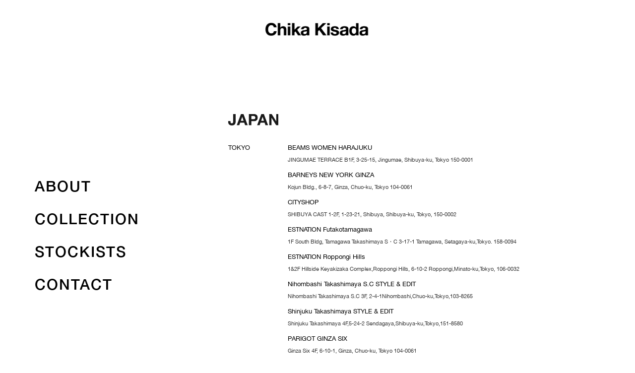

--- FILE ---
content_type: text/html
request_url: http://www.chikakisada.com/stockists.html
body_size: 5212
content:
<!DOCTYPE html PUBLIC "-//W3C//DTD XHTML 1.0 Transitional//EN" "http://www.w3.org/TR/xhtml1/DTD/xhtml1-transitional.dtd">
<html xmlns="http://www.w3.org/1999/xhtml">
  <head>
    <meta http-equiv="Content-Type" content="text/html; charset=utf-8" />
    <title>Chika Kisada</title>
    <meta name="description" content="Chika Kisada Official Web Site" />
    <meta name="keywords" content="Chika Kisada, チカキサダ, 幾左田千佳, CHIKA KISADA, エルバグース" />

    <meta http-equiv="content-language" content="ja" />

    <meta name="viewport" content="width=device-width, initial-scale=1.0, minimum-scale=1.0, maximum-scale=1.0, user-scalable=no" />

    <link rel="icon" type="image/x-icon" href="favicon_chikakisada.ico" />

    <link rel="stylesheet" type="text/css" href="common/css/common.css" />
    <link rel="stylesheet" type="text/css" href="css/stockists.css" />

    <script type="text/javascript" src="common/js/jquery-1.8.2.min.js"></script>
    <script type="text/javascript" src="common/js/jquery.easing.1.3.js"></script>
    <script type="text/javascript" src="common/js/jquery.rollover.js"></script>
    <script type="text/javascript" src="common/js/snap.js"></script>
    <script type="text/javascript" src="common/js/common.js"></script>
    <script type="text/javascript" src="common/js/underlayer.js"></script>
  </head>

  <body>
    <h1 class="logo">
      <a href="index.html"><img src="img/top/logo.png" /></a>
    </h1>
    <a class="menu_open_btn sp" id="open-left" href="#"><img src="common/img/btn_menu.png" /></a>

    <div class="snap-drawers">
      <div class="snap-drawer snap-drawer-left">
        <!-- メニューの部分 -->
        <div class="menu_sp">
          <a class="btn_menu01_sp" href="about.html">ABOUT</a>
          <a class="btn_menu02_sp" href="index.html">COLLECTION</a>
          <a class="btn_menu03_sp" href="stockists.html">STOCKISTS</a>
          <a class="btn_menu04_sp" href="contact.html">CONTACT</a>
        </div>
      </div>
    </div>

    <div id="container" class="snap-content">
      <div class="menu">
        <a class="btn_menu01" href="about.html">ABOUT</a>
        <a class="btn_menu02" href="index.html?id=2017ss">COLLECTION</a>
        <a class="btn_menu03" href="#">STOCKISTS</a>
        <a class="btn_menu04" href="contact.html">CONTACT</a>
      </div>

      <div class="contents">
        <h2 class="japan">JAPAN</h2>
        <dl>
          <dt style="margin-top: 0">TOKYO</dt>
          <dd>
            <a href="http://www.beams.co.jp/raybeams/" target="_blank">BEAMS WOMEN HARAJUKU</a>
            <span>JINGUMAE TERRACE B1F, 3-25-15, Jingumae, Shibuya-ku, Tokyo 150-0001</span>
            
            <a href="https://www.barneys.co.jp" target="_blank">BARNEYS NEW YORK GINZA</a>
            <span>Kojun Bldg., 6-8-7, Ginza, Chuo-ku, Tokyo 104-0061</span>
            
            <a href="https://cityshop.flavorworks.co.jp/" target="_blank">CITYSHOP</a>
            <span>SHIBUYA CAST 1-2F, 1-23-21, Shibuya, Shibuya-ku, Tokyo, 150-0002</span>

            <a href="sazaby-league.co.jp" target="_blank">ESTNATION Futakotamagawa</a>
            <span>1F South Bldg, Tamagawa Takashimaya S・C 3-17-1 Tamagawa, Setagaya-ku,Tokyo. 158-0094</span>

            <a href="sazaby-league.co.jp" target="_blank">ESTNATION Roppongi Hills</a>
            <span>1&2F Hillside Keyakizaka Complex,Roppongi Hills, 6-10-2 Roppongi,Minato-ku,Tokyo, 106-0032</span>
            
            <a href="http://www.takashimaya.co.jp/" target="_blank">Nihombashi Takashimaya S.C STYLE & EDIT	</a>
            <span>Nihombashi Takashimaya S.C 3F, 2-4-1Nihombashi,Chuo-ku,Tokyo,103-8265</span>
            
             <a href="http://www.takashimaya.co.jp/" target="_blank">Shinjuku Takashimaya  STYLE & EDIT</a>
            <span>Shinjuku Takashimaya 4F,5-24-2 Sendagaya,Shibuya-ku,Tokyo,151-8580</span>
            
             <a href="https://www.parigot.co.jp" target="_blank">PARIGOT GINZA SIX</a>
            <span>Ginza Six 4F, 6-10-1, Ginza, Chuo-ku, Tokyo 104-0061</span>

            <a href="http://isetan.mistore.jp/store/shinjuku/index.html" target="_blank">ISETAN Shinjuku ReStyle</a>
            <span>3F, ISETAN Shinjuku Store Main Bldg., <br class="sp" />3-14-1 Shinjuku, Shinjuku-ku, Tokyo</span>

            <a href="https://www.cloche.shop/f/jasminspeaks" target="_blank">Jasmin Speaks AOYAMA</a>
            <span>5-10-11, Minami-Aoyama, Minato-ku, Tokyo, 107-0062</span>

            <a href="https://store-midwest.com" target="_blank">MIDWEST TOKYO</a>
            <span>1-6-1, Jinnan, Shibuya-ku, Tokyo, 150-0041</span>

            <a href="http://www.beams.co.jp/raybeams/" target="_blank">Ray BEAMS SHINJUKU</a>
            <span>1F,LUMINE EST SHINJUKU, 3-38-1, Shinjuku, Shinjuku-ku, Tokyo, 160-0022</span>

            <a href="https://tokyobase.co.jp/" target="_blank">THE TOKYO MARUNOUCHI</a>
            <span>SHINTOKYO Bld.1F, 3-3-1 Marunouchi, Chiyoda-ku, Tokyo, 100-005</span>

            <a href="https://tokyobase.co.jp/" target="_blank">THE TOKYO OMOTESANDO</a>
            <span>Omotesando Hills 2F, 4-12-10, Jingumae, Shibuya-ku, Tokyo, 150-0001</span>

            <a href="https://tokyobase.co.jp/" target="_blank">THE TOKYO ROPPONGI</a>
            <span>TOKYO MIDTOWN GALLERIA 2F, 9-7-4, Akasaka, Minato-ku, Tokyo, 107-0052</span>

            <a href="https://store.united-arrows.co.jp/shop/ua/	" target="_blank">UNITED ARROWS ATRE EBISU</a>
            <span>ATRE EBISU 3F, 1-1-5, Ebisu-Minami, Shibuya-ku, Tokyo, 150-0022</span>

            <a href="https://store.united-arrows.co.jp/shop/ua/	" target="_blank">UNITED ARROWS HARAJUKU HEAD STORE </a>
            <span>B1F - 3F, 3-28-1, Jingumae, Shibuya-ku, Tokyo, 150-0001</span>

            <a href="https://store.united-arrows.co.jp/shop/ua/	" target="_blank">UNITED ARROWS MARUNOUCHI </a>
            <span>Shin-Marunouchi Bldg 1F, 1-5-1, Marunouzhi, Chiyoda-ku, Tokyo, 100-6501</span>
            
            <a href="IG:thenime.jp" target="_blank">THENIME</a>
            <span>SELECT by BAYCREWS Toranomon Hills StationTower 3F,2-6-3 Toranomon,Minato-ku,Tokyo,105-5503</span>
          </dd>

          <dt>HOKKAIDO</dt>
          <dd>
            <a href="http://www.modest-shop.jp/" target="_blank">Modest</a>
            <span>2F, LINK EGI BLD, <br class="sp" />3-12-5 Minami2-jonishi, Chuo-ku Sapporo-shi, Hokkaido</span>
          </dd>

          <dt>SENDAI</dt>
          <dd>
            <a>FERN OST GALERIE</a>
            <span>3F SUNMALL BLDG, 2-3-27, Ichibann -cho, Aoba-ku, Sendai-shi, Miyagi, 980-0011</span>
          </dd>

          <dt>YAMAGATA</dt>
          <dd>
            <a href="https://www.gea.yamagata.jp" target="_blank">GEA</a>
            <span>1-19-1, Motomachi, Sagae-shi, Yamagata, 991-0053</span>
          </dd>

          <dt>GUNMA</dt>
          <dd>
            <a href="http://www.stcompany.com/" target="_blank">st company kiryu</a>
            <span>177-4 Kawagishicho,Kiryu-shi,Gumma,376-0036</span>

            <a href="http://www.stcompany.com/" target="_blank">st company takasaki</a>
            <span>2F,Takasaki OPA,46-1 Yashima cho,Takasaki-shi,Gumma,370-0849</span>
          </dd>

          <dt>TOCHIGI</dt>
          <dd>
            <a href="http://www.yokoaunty.com/la_carina/index.html" target="_blank">La Carina</a>
            <span>1-15-22 Shimotomatsuri, Utsunomiya-shi, Tochigi</span>
          </dd>
          
          <dt>IBARAKI</dt>
          <dd>
            <a href="https://at-work.co.jp" target="_blank">MUSTY NEW.</a>
            <span>SEIYO-CLUB Bldg. 1F, 2-3-32, Minami-machi, Mito-shi, Ibaraki, 310-0021</span>
          </dd>

          <dt>KANAGAWA</dt>
          <dd>
            <a href="https://www.barneys.co.jp" target="_blank">BARNEYS NEW YORK YOKOHAMA</a>
            <span>36-1, Yamashita-cho, Naka-ku, Yokohama-shi, Kanagawa, 231-0023</span>
            
            <a href="sazaby-league.co.jp" target="_blank">ESTNATION Yokohama</a>
            <span>3F・4F NEWoMam Yokohama, 1-1-1Minamisaiwai, Nishi-ku, Yokohama-shi, Kanagawa, 220-0005</span>
          </dd>
          
          <dt>NIIGATA</dt>
          <dd>
            <a href="https://store.hpplus.jp/" target="_blank">HAPPY PLUS ISETAN NIIGATA</a>
            <span>2F 1-61, Yachiyo, Chuo-ku, Niigata-shi, Niigata, 950-8589</span>
            
            <a href="https://www.deepinsideinc.com/shop-page.php?id=9" target="_blank">Lea by Intention</a>
            <span>5-833-8 Nisihori-Dori, Chuo-ku, Niigata-shi, Niigata, 951-8061</span>
          </dd>
          
          <dt>NAGANO</dt>
          <dd>
            <a href="http://i-eh3.com/map/" target="_blank">garden party</a>
            <span>Daiichi GINZA bldg. B1F, 1464 Shinden-cho, Nagano-shi, Nagano, 380-0835</span>
          </dd>
          
          <dt>FUKUI</dt>
          <dd>
            <a href="https://greenfukui.com" target="_blank">gREEN</a>
            <span>Apple Bld. 2F, 1-17-1, Chuo, Fukui-shi, Fukui, 910-0006</span>
          </dd>

          <dt>AICHI</dt>
          <dd>
            <a href="https://altamira.co.jp" target="_blank">Altamira</a>
            <span>3-25-27, Sakae, Naka-ku,Nagoya-shi, Aich, 460-0008</span>
            
            <a href="https://cityshop.flavorworks.co.jp/" target="_blank">CITYSHOP Nagoya PARCO</a>
            <span>3F Nagoya PARCO,3-29-1 Sakae, Naka-ku,Ngoya-shi, Aich, 460-0008</span>
            
            <a href="https://store-midwest.com" target="_blank">MIDWEST NAGOYA</a>
            <span>3-17-11, Nishiki, Naka-ku, Nagoya-shi, Aichi, 460-0003</span>

            <a href="https://store.united-arrows.co.jp/shop/ua/" target="_blank">UNITED ARROWS NAGOYA STATION</a>
            <span>TAKASHIMAYA GATE TOWER MALL 2F, 1-1-3, Meieki, Nakamura-ku, Nagoya-shi, Aichi, 450-6602</span>
          </dd>

          <dt>KYOTO</dt>
          <dd>
            <a href="sazaby-league.co.jp" target="_blank">ESTNATION Kyoto</a>
            <span>3F Kyoto Bal, 251 Yamazaki-cho,Kawaramachi-Dori Sanjo Sagaru, Nakagyo-ku, Kyoto-shi,Kyoto, 604-8032</span>

            <a href="https://cityshop.flavorworks.co.jp/" target="_blank">CITYSHOP KYOTO FIJII DAIMARUTEN</a>
            <span>FUJII DAIMARU1F, 605, Teianmaeno-cho, Shijosagaru, Teramachi-dori,Shimogyo-ku, Kyoto, 600-8031</span>

            <a href="https://www.cloche.shop/f/jasminspeaks" target="_blank">Jasmin Speaks KYOTO</a>
            <span>LAQUE SHIJO-KARASUMA 2F, 101, Kankoboko-cho, Shimogyo-ku, Kyoto-shi, Kyoto 600-8009</span>
          </dd>

          <dt>OSAKA</dt>
          <dd>
            <a href="http://www.beams.co.jp/raybeams/" target="_blank">BEAMS STREET UMEDA</a>
            <span>HEP FIVE 1F, 5-15 Kakuda-cho, Kita-ku, Osaka-shi, Osaka</span>

            <a href="https://cityshop.flavorworks.co.jp/" target="_blank">CITYSHOP LUCUA OSAKA</a>
            <span>LUCUA 2F, 3-1-3, Umeda, Kita-ku, osaka-shi, Osaka, 530-8558</span>

            <a href="sazaby-league.co.jp" target="_blank">ESTNATION Osaka</a>
            <span>1F South Bldg, Grand Front Osaka, 4-20 Ofuka-cho, Kita-ku, Osaka-shi, Osaka, 530-0011</span>

            <a href="http://www.hankyu-dept.co.jp/" target="_blank">Hankyu Umeda D-LAB</a>
            <span>3F, Hankyu Department Store, 8-7 Kakudacho, Kita-ku Osaka-shi, Osaka</span>
            
            <a href="https://www.mistore.jp/" target="_blank">isetan Closet</a>
            <span>LUCUA 1100 4F, 3-1-3, Umeda, Kita-ku, osaka-shi, Osaka, 530-8558</span>
            
            <a href="https://phare.thebase.in" target="_blank">PHARE  ABENO HARUKAS	</a>
            <span>ABENO HARUKAS Main Bldg. 4F, 1-1-43 Abenosuji, Abeno-ku Osaka-shi, Osaka, 545-8545</span>

            <a href="https://store.united-arrows.co.jp/shop/ua/" target="_blank">UNITED ARROWS SHINSAIBASHI</a>
            <span>Shinsaibashi PARCO 2F, 1-8-3, Shinsaibashisuji, Chuo-ku, Osaka-shi, Osaka, 542-0085</span>
            
            <a href="https://shop.vonique.jp" target="_blank">VONIQUE</a>
            <span>y's pier 3F, 1-1-2, Kitahama, Chuo-ku, Osaka-shi, Osaka,</span>
          </dd>

          <dt>HYOGO</dt>
          <dd>
            <a href="https://www.barneys.co.jp" target="_blank">BARNEYS NEW YORK KOBE</a>
            <span>The Former Foreign Settlement of Kobe 25TH., 25, Kyo-machi, Chuo-ku, Kobe-shi, Hyogo, 650-0034</span>
            
            <a href="https://www.cloche.shop/f/jasminspeaks" target="_blank">Jasmin Speaks ASHIYA</a>
            <span>LA PORTE 1F, 4-1, Funado-cho, Ashsiya-shi, Hyogo, 659-0093</span>
          </dd>

          <dt>OKAYAMA</dt>
          <dd>
            <a href="http://international-relation.jp/" target="_blank">INTERNATIONAL RELATION f...</a>
            <span>1-8-5 Ekimaecho, Kita-ku Okayama-shi, Okayama, 700-0023</span>
          </dd>

          <dt>HIROSHIMA</dt>
          <dd>
            <a href="http://www.beams.co.jp/raybeams/" target="_blank">BEAMS HIROSHIMA</a>
            <span>1F - 2F 3-10 Hondori, Naka-ku, Hiroshima-shi, Hiroshima</span>
            
            <a href="https://www.parigot.co.jp" target="_blank">PARIGOT HIROSHIMA</a>
            <span>2/3F ACCÈS HIROSHIMA, 4-2, Shintenchi, Naka-ku,Hiroshima, 730-0034</span>
          </dd>

          <dt>OKAYAMA</dt>
          <dd>
            <a href="http://international-relation.jp/" target="_blank">INTERNATIONAL RELATION f. . .</a>
            <span
              >2F, 2-5, Togiya, Kita-ku Okayama-shi, Okayama, 700-0826<br />
              AEON MALL OKAYAMA INTERNATIONAL RELATION(1F) LUXE INR(2F)</span
            >
          </dd>

          <dt>KAGAWA</dt>
          <dd>
            <a href="http://www.remixstore.jp/" target="_blank">REMIX. store</a>
            <span>2-8-1 Tokiwacho, Takamatsu-shi, Kagawa, 760-0054</span>
          </dd>
          
          <dt>EHIME</dt>
          <dd>
            <a href="https://www.parigot.co.jp" target="_blank">PARIGOT MATSUYAMA</a>
            <span>1F AEL MATSUYAMA, 2-5-12 Okaido, Matsuyama, Ehime,790-0004</span>
          </dd>
          
          <dt>TOKUSHIMA</dt>
          <dd>
            <a href="http://salut-kaya.com/" target="_blank">SALUT</a>
            <span>1-10 Minamishin-machi, Tokushima-shi, Tokushima, 770-0913</span>
          </dd>

          <dt>KOCHI</dt>
          <dd>
            <a href="http://www.aarclothng.thebase.in/" target="_blank">AAR</a>
            <span>AAR Bld,1-1-16,Harimayacho,Kochi-shi,Kochi,780-0822</span>
          </dd>

          <dt>FUKUOKA</dt>
          <dd>
            <a href="http://www.beams.co.jp/raybeams/" target="_blank">BEAMS FUKUOKA</a>
            <span>FUKUOKA PARCO (New Build) 1 - 2F,<br class="sp" />2-11-1 Tenjin, Chuo-ku, Fukuoka-shi, Fukuoka</span>

            <a href="http://www.moggiecoop.com/" target="_blank">FLONT VIORO</a>
            <span>VIORO 4F, 2-10-3 Tenjin, Chuo-ku Fukuoka-shi, Fukuoka, 810-0001</span>

            <a href="https://store.united-arrows.co.jp/shop/ua/" target="_blank">UNITED ARROWS FUKUOKA</a>
            <span>VIORO B1F&1F, 2-10-3 Tenjin, Chuo-ku Fukuoka-shi, Fukuoka, 810-0001</span>
          </dd>

          <dt>KAGOSHIMA</dt>
          <dd>
            <a href="http://www.sweetmist.jp/" target="_blank">Sweet Mist</a>
            <span>1F, COCON BLD NEUF, 8-12 Nakamachi, Kagoshima-shi, Kagoshima</span>
          </dd>

          <dt>OKINAWA</dt>
          <dd>
            <a href="https://unker128.com" target="_blank">UNKER</a>
            <span>1F, 1-4-6, Kumoji, Naha-shi, Okinawa 900-0015</span>
          </dd>

          <dt>WEB</dt>
          <dd>
            <a href="https://elleshop.jp/web/brand/chika-kisada/" target="_blank">ELLE Shop <span>https://elleshop.jp/web/brand/chika-kisada/</span></a>

            <a href="https://store.hpplus.jp/mirabella/shop/default.aspx" target="_blank">mirabella <span>https://store.hpplus.jp/mirabella/shop/default.aspx</span></a>
            
             <a href="https://brandavenue.rakuten.co.jp/" target="_blank">RakutenFashion <span>https://brandavenue.rakuten.co.jp/</span></a>
          </dd>
        </dl>

        <h2 class="international">INTERNATIONAL</h2>
        <dl>
          <dt>HONG KONG</dt>
          <dd>
            <a href="https://www.ithk.com/" target="_blank">I.T Harbour City</a>
            <span>Shop 2219, Harbour City, Tsimshatsui, Kowloon</span>

            <a href="https://www.ithk.com/" target="_blank">I.T Pacific Place</a>
            <span>Shop 252, Pacific Place, Admiralty, Hong Kong</span>
          </dd>

          <dt>CHINA</dt>
          <dd>
            <a href="www.bailiangroup.cn/html/english/" target="_blank">THE BALANCING</a>
            <span>No.8 Cao Xi Mei Road, Xuhui District, Shanghai, China</span>

            <a href="https://www.net-a-porter.com/zh-cn/" target="_blank">NET-A-PORTER CHINA</a>
            <span>https://www.net-a-porter.com/zh-cn/</span>
          </dd>

          <dt>TAIWAN</dt>
          <dd>
            <a href="https://eshop.eventaipei.com/" target="_blank">EVEN Select Shop</a>
            <span>"NO.15 LN.177, SEC.1, DUNHUA S.RD., DA'AN DISTILLED, TAIPEI CITY 106, TAIWAN</span>
          </dd>

          <dt>KOREA</dt>
          <dd>
            <a href="https://adekuver.com" target="_blank">ADEKUVER</a>
            <span>15 DOSAN-DAERO 45-GIL, GANGNAM, SEOUL 06021 </span>

            <a href="https://tomgreyhound.com" target="_blank">TOM GREYHOUND</a>
            <span>10-3 Dosan-daero 45-gil, Gangnam-gu, Seoul, South-Korea</span>
          </dd>
          
          <dt>INDONESIA</dt>
          <dd>
            <a href="https://www.by-pillar.com" target="_blank">PILLAR	</a>
            <span>Plaza Indonesia Level2 - #056-062, JI.M.H. Thamrin Kav. 28-30, Jakarta Pusat 10350, Indonesia	</span>
          </dd>

          <dt>UKRAINE</dt>
          <dd>
            <a href="https://www.atelier1.online" target="_blank">atelier1</a>
            <span>Boulevard Shevchenko 10, Kiev, Ukraine 01004</span>
          </dd>
          <!--
				<dt>WEB</dt>
				<dd>
					<a href="https://www.ssense.com/" target="_blank">SSENSE
					<span>https://www.ssense.com/</span></a>
				</dd>
-->
        </dl>
      </div>
    </div>

    <div class="footer">
      <a class="btn_footer01" href="https://www.instagram.com/chikakisada/" target="_blank"><img src="img/top/btn_footer01.png" /></a>
      <!-- 		<a class="btn_footer02" href="https://www.facebook.com/Chika-Kisada-255790898176743/" target="_blank"><img src="img/top/btn_footer02.png"></a> -->
      <div class="btn_footer03"><img src="img/top/footer_logo.png" /></div>
    </div>
  </body>
</html>


--- FILE ---
content_type: text/css
request_url: http://www.chikakisada.com/common/css/common.css
body_size: 1919
content:
@charset "utf-8";
@import url(reset.css);

@font-face {
    font-family: 'HelveticaNeue';
    src: local('HelveticaNeue Regular'),
    	url('../../font/HelveticaNeue.woff') format('woff'),
    	url('../../font/HelveticaNeue.woff2') format('woff'),
    	url('../../font/HelveticaNeue.ttf') format('truetype')
}

@font-face {
    font-family: 'HelveticaNeueMedium';
    src: url('../../font/HelveticaNeueMedium.eot');
    src: local('HelveticaNeue Medium'),
    	url('../../font/HelveticaNeueMedium.eot?') format('embedded-opentype'),
    	url('../../font/HelveticaNeueMedium.woff') format('woff'),
    	url('../../font/HelveticaNeueMedium.woff2') format('woff'),
    	url('../../font/HelveticaNeueMedium.ttf') format('truetype')
}

@font-face {
    font-family: 'HelveticaNeueBold';
    src: url('../../font/HelveticaNeueBold.eot');
    src: local('HelveticaNeue Bold'),
    	url('../../font/HelveticaNeueBold.eot?') format('embedded-opentype'),
    	url('../../font/HelveticaNeueBold.woff') format('woff'),
    	url('../../font/HelveticaNeueBold.woff2') format('woff'),
    	url('../../font/HelveticaNeueBold.ttf') format('truetype')
}



a{ color: #000; text-decoration: none;}
a:hover{ color: #000;}

body{
	font-family: 'HelveticaNeue',游ゴシック体, 'Yu Gothic', YuGothic, 'ヒラギノ角ゴシック Pro', 'Hiragino Kaku Gothic Pro', メイリオ, Meiryo, Osaka, 'ＭＳ Ｐゴシック', 'MS PGothic', sans-serif!important;
}

.menu_sp{
	display: none;
}
.collection{
	display: none;
}

#container{
	width: 100%;
	background: #fff;
	display: block;
	position: relative;
}

.imgBk{width: 100%; overflow: hidden; position: relative;}
.imgBk img{
	width: 50%;
	float: left;
}
.imgBk img.lastItem{width: 100%;}
.imgBk .bk{
	display: block;
	width: 100%;
	height: 100%;
	position: absolute;
	top: 0;
	left: 0;
}
#img_2018aw img{
	width: 100%;
}

h1{
	display: block;
	position: fixed;
	width: 210px;
	height: 30px;
	
	top: 45px;
	left: 0;
	right: 3px;
	margin: 0 auto;
	
	z-index: 9999;
}
h1 img{
	width: 100%;
}

div.menu{
	display: block;
	position: fixed;
	left: 70px;
	top: 45%;
}

div.menu a{
	display: block;
	position: relative;
	margin-top: 36px;
	font-family: 'HelveticaNeueMedium';
	font-size:  30px;
	line-height: 30px;
	letter-spacing: 2px;
/* 	text-shadow:0px 0px 3px #ffffff; */
}

div.menu .menu_bk{
	display: none;
	width: 100%;
	height: 100%;
	position: fixed;
	top: 0;
	left: 0;
}

div.menu .collection{
	display: none;
	position: fixed;
	top: 50%;
	transform: translateY(-50%);
	left: 0;
	right: 0;
	margin: 0 auto;
	
	width: 73px;
}

div.menu .collection a{
	display: block;
	position: relative;
	font-family: 'HelveticaNeueMedium';
	font-size:  14px;
	line-height: 14px;
	letter-spacing: 1px;
	margin-top: 28px;
/* 	text-shadow:0px 0px 3px #ffffff; */
}

@media all and (-ms-high-contrast: none){
	div.menu a{
		text-indent: -9999px;
	}
	div.menu a.btn_menu01{ width: 112px; background: url(../../img/top/btn_menu01.png) no-repeat; background-size: contain;}
	div.menu a.btn_menu02{ width: 206px; background: url(../../img/top/btn_menu02.png) no-repeat; background-size: contain;}
	div.menu a.btn_menu03{ width: 182px; background: url(../../img/top/btn_menu03.png) no-repeat; background-size: contain;}
	div.menu a.btn_menu04{ width: 152px; background: url(../../img/top/btn_menu04.png) no-repeat; background-size: contain;}
	
	div.menu .collection a{
		text-indent: 0;
		font-family: sans-serif;
		font-weight: bold;
	}
}


.border_c{
	border: 0;
	height: 1px;
	width: 75px;
	background: #000;
	position: absolute;
	display: block;
	bottom: -2px;
	left: -3px;
	right: 0;
	margin: 0 auto;
	text-align: left;
}
.btn_collection .border_c{
	opacity: 0;
	transition: .3s opacity ease;
}
.btn_collection .border_c.current{
	opacity: 1
}


.contents{
	display: block;
	position: relative;
	margin: 230px 0 0 460px;
}

.footer{
	display: block;
	position: relative;
	width: 100%;
	bottom: 0;
	padding: 25px 0;
	overflow: hidden;
}
.footer .btn_footer01{ display: block; width: 12px; height: 12px; float: right; margin: 0 40px 0 0px;}
.footer .btn_footer02{ display: block; width: 18px; height: 18px; float: left;}
.footer .btn_footer03{ display: block; width: 65px; height: 8px; float: right; margin: 2px 12px 0 0;}
.footer .btn_footer01 img,
.footer .btn_footer02 img,
.footer .btn_footer03 img{ width: 100%;}

.pc{ display: inline-block;}
.sp{ display: none;}

@media print, screen and (max-width: 640px) {
	.pc{ display: none;}
	.sp{ display: block;}
	
	.menu_open_btn{
		display: block;
		position: fixed;
		width: 6%;
		height: 22px;
		top: 27px;
		top: 4.1%;
		right: 15px;
		margin: auto 0;
		z-index: 999;
	}
	
	.menu_open_btn img{
		width: 100%;
	}
	
	.menu_sp{
		display: block;
		position: fixed;
		top: 12%;
		left: 3%;
		z-index: 9999;
		height: 100%;
	}
	
	div.menu_sp a{
		display: block;
		position: relative;
		margin-top: 30px;
		
		font-family: 'HelveticaNeueMedium';
		font-size:  25px;
		line-height: 25px;
		letter-spacing: 1px;
	}
	
	.collection{
		display: none;
		
		position: fixed;
		top: 25%;
		left: 62%;
		
		z-index: 9999;
	}
	
	.collection a{
		display: block;
		margin-bottom: 20px;
		
		font-family: 'HelveticaNeueMedium';
		font-size:  16px;
		line-height: 16px;
		letter-spacing: 0.5px;
		
	}
	
	.border_c{
		position: relative;
	}
	
	body{
		min-width: inherit;
	}
	
	.imgBk img{
		width: 100%;
		float: none;
	}
	
	h1{
		top: 3.8%;
		left: 21%;
		margin: 0 0;
		width: 55%;
	}
	div.menu{
		display: none;
	}
	
	.footer{
		padding: 5%;
		width: 90%;
	}
	.footer .btn_footer01{
/*
		width: 18px;
		margin: 0 10px 0 0;
*/
		height: inherit;
		margin-right: 10px;
		
	}
	.footer .btn_footer02{
		width: 18px;
		margin: 0 0 5%;
		height: inherit;
		
	}
	.footer .btn_footer03{
/* 		margin: 6px 5% 0; */
	}
	
	#img_2018aw{
		padding-top: 100px;
/* 		background: #c4c4c4; */
	}
	
	
/* 	フリック用の記述 */
	html, body {
	  font-family: sans-serif;
	  margin: 0;
	  padding: 0;
	  width: 100%;
	  height: 100%;
/* 	  overflow: hidden; */
	}
	
	.snap-content {
	  position: absolute;
	  top: 0;
	  right: 0;
	  bottom: 0;
	  left: 0;
	  width: auto;
	  height: auto;
	  z-index: 2;
	  overflow: auto;
	  -webkit-overflow-scrolling: touch;
	  -webkit-transform: translate3d(0, 0, 0);
	     -moz-transform: translate3d(0, 0, 0);
	      -ms-transform: translate3d(0, 0, 0);
	       -o-transform: translate3d(0, 0, 0);
	          transform: translate3d(0, 0, 0);
	}
	
	.snap-drawers {
	  position: absolute;
	  position: fixed;
	  top: 0;
	  right: 0;
	  bottom: 0;
	  left: 0;
	  width: auto;
	  height: auto;
	}
	
	.snap-drawer {
	  position: absolute;
	  top: 0;
	  right: auto;
	  bottom: 0;
	  left: auto;
	  width: 265px;
	  height: auto;
	  overflow: auto;
	  -webkit-overflow-scrolling: touch;
	  -webkit-transition: width 0.3s ease;
	     -moz-transition: width 0.3s ease;
	      -ms-transition: width 0.3s ease;
	       -o-transition: width 0.3s ease;
	          transition: width 0.3s ease;
	}
	
	.snap-drawer-left {
	  left: 0;
	  z-index: 1;
	}
	
	.snap-drawer-right {
	  right: 0;
	  z-index: 1;
	}
	
	.snapjs-left .snap-drawer-right,
	.snapjs-right .snap-drawer-left {
	  display: none;
	}
	
	.snapjs-expand-left .snap-drawer-left,
	.snapjs-expand-right .snap-drawer-right {
	  width: 100%;
	}

}

--- FILE ---
content_type: text/css
request_url: http://www.chikakisada.com/css/stockists.css
body_size: 467
content:
@charset "utf-8";
/* CSS Document */

h2{
	position: relative;
	height: 23px;
	text-indent: -9999px;
	margin-bottom: 37px;
}

h2.japan{
	width: 101px;
	background: url(../img/stockists/japan.png) no-repeat;
	background-size: cover;
}
h2.international{
	width: 251px;
	background: url(../img/stockists/international.png) no-repeat;
	background-size: cover;
}
dl{
	width: 620px;
	overflow: hidden;
	margin-bottom: 67px;
	line-height: 1em;
}

dl dt{
	display: block;
	position: relative;
	font-size: 13px;
	float: left;
	width: 120px;
}
dl dd{
	display: block;
	position: relative;
	font-size: 13px;
	float: left;
	width: 500px;
}
dl dd span{
	font-size: 11px;
	color: #323232;
	display: block;
	margin: 8px 0 15px;
}

@media print, screen and (max-width: 640px) {
	.contents{
		display: block;
		position: relative;
		width: 92%;
		padding: 0 0 0 8%;
		margin: 25% 0 100px;
	}
	dl{
		width: 84%;
	}
	dl dt{
		float: none;
		width: 100%;
		font-size: 10px;
		margin: 40px 0 20px;
	}
	dl dd{
		float: none;
		width: 100%;
		font-size: 14px;
	}
	dl dd span{
		font-size: 10px;
	}
}

--- FILE ---
content_type: application/javascript
request_url: http://www.chikakisada.com/common/js/common.js
body_size: 633
content:
var snapper;

$(document).ready(function() {
	$('.ro').rollover();
	
	var menuButton = $('.btn_menu');
	var headerNavigation = $('#gnavi');
	menuButton.click(function(e) {
		headerNavigation.stop().fadeToggle(250);
		return false;
	});

	if($(window).width()<640){
		snapper = new Snap({
		    element: document.getElementById('container'),
		    disable: 'right',
		    hyperextensible: 'true',
		    maxPosition: 210,
		    minPosition: -266
		});
		snapper.on('start', function(){
			// Do Something
			$('.collection').fadeOut(200, 'swing');
		});
		
		var addEvent = function addEvent(element, eventName, func) {
			if (element.addEventListener) {
		    	return element.addEventListener(eventName, func, false);
		    } else if (element.attachEvent) {
		        return element.attachEvent("on" + eventName, func);
		    }
		};
		
		addEvent(document.getElementById('open-left'), 'click', function(){
			snapper.open('left');
		});

	};
});

$(function(){
   $('a[href^=#]').click(function() {
      var speed = 500;
      var href= $(this).attr("href");
      var target = $(href == "#" || href == "" ? 'html' : href);
      var position = target.offset().top;
      $('body,html').animate({scrollTop:position}, speed, 'easeInQuart');
      return false;
   });
});



--- FILE ---
content_type: application/javascript
request_url: http://www.chikakisada.com/common/js/underlayer.js
body_size: 166
content:
$(document).ready(function() {

});

var scrollTop = $(window).scrollTop();

$(window).scroll(function () {
	scrollTop = $(window).scrollTop();
	
	if(scrollTop > 50){
		$('.logo').fadeOut(1000, "easeOutExpo");
	}else{
		$('.logo').fadeIn(1000, "easeOutExpo");
	}
});